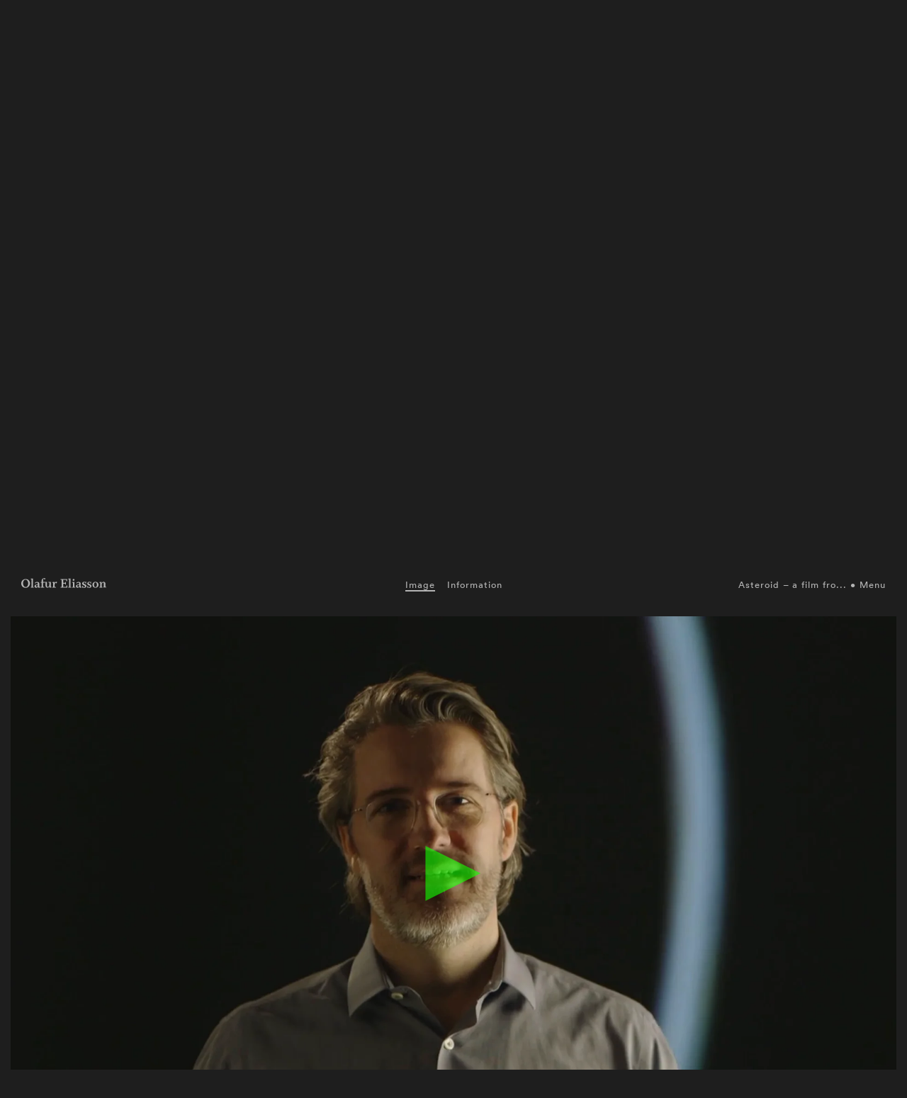

--- FILE ---
content_type: text/html;charset=utf-8
request_url: https://olafureliasson.net/video/asteroid-a-film-from-the-app-your-exhibition-guide-2014/
body_size: 5483
content:
<!DOCTYPE html>
<html lang='en'>
<head>
<title>Asteroid – a film fro... • Studio Olafur Eliasson</title>
<meta content='width=device-width, initial-scale=0.8, viewport-fit=cover' name='viewport'>
<meta content='' name='author'>
<meta content='3 days' name='revisit-after'>
<link as='script' href='/assets/app.js' rel='preload'>
<link as='font' crossorigin='anonymous' href='/fonts/lineto-circular-book-s.woff2' rel='preload' type='font/woff2'>
<link as='font' crossorigin='anonymous' href='/fonts/lineto-circular-bold-s.woff2' rel='preload' type='font/woff2'>
<meta content='Official website of Olafur Eliasson and his studio: Asteroid – a film fro... • Studio Olafur Eliasson' name='description'>
<meta content='Asteroid – a film fro... • Studio Olafur Eliasson' property='og:title'>
<meta content='website' property='og:type'>
<meta content='https://olafureliasson.net/video/asteroid-a-film-from-the-app-your-exhibition-guide-2014/' property='og:url'>
<link href='/opensearch.xml' rel='search' title='Search olafureliasson.net' type='application/opensearchdescription+xml'>
<link href='https://creativecommons.org/licenses/by/3.0/' rel='license' title='Creative Commons Attribution 3.0 Unported License'>
<link href='/feed' rel='alternate' title='Atom' type='application/atom+xml'>
<link href='/assets/app.css' media='screen,print' rel='stylesheet'>
<link href='/images/icon/apple-touch-icon.png' rel='apple-touch-icon' sizes='180x180' type='image/svg'>
<link href='/images/icon/favicon-32x32.png' rel='apple-touch-icon' sizes='32x32' type='image/svg'>
<link href='/images/icon/favicon-16x16.png' rel='apple-touch-icon' sizes='16x16' type='image/svg'>
<link href='/images/icon/site.webmanifest' rel='manifest'>
<link color='#f00000' href='/images/icon/safari-pinned-tab.svg' rel='mask-icon'>
<meta content='#603cba' name='msapplication-TileColor'>
<meta content='/images/icon/browserconfig.xml?v=1' name='msapplication-config'>
<meta content='#ffffff' name='theme-color'>
<link href='/images/icon/favicon.svg' rel='icon' type='image/svg'>

</head>
<!-- Google tag (gtag.js) -->
<script async src="https://www.googletagmanager.com/gtag/js?id=G-S66090G4QV"></script>
<script>
	window.dataLayer = window.dataLayer || [];
	function gtag(){dataLayer.push(arguments);}
	gtag('js', new Date());

	gtag('config', 'G-S66090G4QV');
</script>
<body class=' archive-single'>
<div class='page'>
<div class='off-canvas-wrap' data-offcanvas id='wrapper'>
<div class='inner-wrap'>
<div class='exit-off-canvas'></div>
<aside class='right-off-canvas-menu'>
<section id='menu-main'>
<div class='row full-width'>
<div class='columns small-12'>
<ul>
<li>
<div id='search-box-global'></div>
</li>
</ul>
<p>Current</p>
<ul>
<li><a href="/press">News</a></li>
</ul>
<p>Work</p>
<ul>
<li><a href="/artworks/">Artworks</a></li>
<li><a href="/exhibitions/">Exhibitions</a></li>
<li><a href="/publications/">Publications</a></li>
</ul>
<p>Explore</p>
<ul>
<li><a href="/uncertain/" target="_blank" rel="noopener">Your uncertain archive</a></li>
<li><a href="https://www.soe.tv/" target="_blank" rel="noopener">Watch soe.tv</a></li>
<li><a href="/read/">Read</a></li>
<li><a href="https://olafureliasson.net/researchmap/">Research map</a></li>
<li>
<details>
<summary>Projects</summary>
<ul>
<li><a href="https://eer.info" target="_blank" rel="noopener">Experimenting, Experiencing, Reflecting</a></li>
<li><a href="/soe-kitchen-101/" target="_blank" rel="noopener">SOE Kitchen 101</a></li>
<li><a href="https://icewatchlondon.com" target="_blank" rel="noopener">Ice Watch</a></li>
<li><a href="https://glaciermelt.is" target="_blank" rel="noopener">The glacier melt series</a></li>
<li><a href="https://earthspeakr.art/" target="_blank" rel="noopener">Earth Speakr</a></li>
<li><a href="https://life.fondationbeyeler.ch/en/" target="_blank" rel="noopener">Life</a></li>
</ul>
</details>
</li>
</ul>
<p>About</p>
<ul>
<li><a href="/biography/">Olafur Eliasson</a></li>
<li>
<details>
<summary>Studio Olafur Eliasson</summary>
<ul>
<li><a href="/studio/">About Studio Olafur Eliasson</a></li>
<li><a href="/dei/">Diversity, Equity and Inclusion</a></li>
</ul>
</details>
</li>
<li>
<details>
<summary>(Co-)Founded by Olafur Eliasson</summary>
<ul>
<li><a href="https://www.studiootherspaces.net" target="_blank" rel="noopener">Studio Other Spaces</a></li>
<li><a href="https://www.raumexperimente.net/" target="_blank" rel="noopener">Institut f&uuml;r Raumexperimente</a></li>
<li><a href="https://www.littlesun.org" target="_blank" rel="noopener">Little Sun</a></li>
</ul>
</details>
</li>
</ul>
<ul id="menu-credits">
<li><a href="/contact/">Contact</a></li>
<li><a href="/jobs/"> Jobs </a></li>
<li><a href="/legal/">Legal</a></li>
<li><a href="/privacy/"> Privacy</a></li>
</ul>
</div>
</div>
</section>
</aside>
<div id='header'>
<div class='row full-width'>
<div class='columns small-2'>
<a aria-label='Olafur Eliasson' class='no-line' href='/' id='logo-link'>
<svg alt='Olafur Eliasson' enable-background='new 0 0 1023.149 115.764' height='115.764px' id='olafur-eliasson-logo' space='preserve' version='1.1' viewbox='0 0 1023.149 115.764' width='1023.149px' x='0px' xmlns='http://www.w3.org/2000/svg' xmlns:xlink='http://www.w3.org/1999/xlink' y='0px'>
<g enable-background='new    '>
<path d='M51.923,115.764C22.131,115.764,0,95.335,0,63.84c0-31.494,22.982-53.626,52.775-53.626   c29.792,0,51.923,20.43,51.923,51.924S81.716,115.764,51.923,115.764z M51.923,17.875c-17.875,0-30.643,15.321-30.643,43.411   c0,27.239,13.619,45.114,31.495,45.114c17.875,0,30.643-15.321,30.643-43.411C83.418,36.602,69.799,17.875,51.923,17.875z'></path>
<path d='M114.062,112.358V106.4l10.214-1.702V13.619l-10.214-1.703V5.958L141.3,3.404v102.145l10.214,1.702v5.959h-37.453V112.358z   '></path>
<path d='M213.652,114.912c-6.81,0-11.917-3.404-14.47-10.214c-5.107,5.107-11.917,10.214-19.578,10.214   c-11.066,0-19.578-6.81-19.578-17.875c0-14.471,11.065-18.727,24.685-21.28l14.471-2.554v-8.512   c0-7.661-2.554-11.065-11.066-11.065c-7.661,0-13.619,4.256-18.726,10.215l-5.958-5.959c7.661-9.363,15.321-12.768,28.089-12.768   c16.173,0,25.536,6.809,25.536,20.429v31.494c0,6.81,2.554,8.513,5.958,8.513c2.554,0,4.256-0.852,5.958-1.703l1.703,5.107   C226.42,111.508,219.611,114.912,213.652,114.912z M198.331,79.162l-10.215,1.702c-6.81,1.703-11.917,5.107-11.917,12.769   c0,5.958,5.107,10.214,11.065,10.214c4.256,0,8.512-1.702,11.066-5.106V79.162L198.331,79.162z'></path>
<path d='M285.154,16.173L267.278,6.81c-3.405,1.702-5.958,6.81-5.958,15.321v23.834h20.429v8.512H261.32v50.222l15.322,1.702v5.958   h-42.56V106.4l10.214-1.702V54.477h-10.214v-5.958l10.214-3.405v-9.362C244.296,16.173,255.362,0,274.939,0   c6.81,0,10.214,0.851,16.173,3.404L285.154,16.173z'></path>
<path d='M339.631,114.062V97.889h-0.851c-4.256,10.215-12.768,16.173-23.834,16.173c-14.47,0-22.131-9.363-22.131-23.834v-35.75   L282.6,51.924v-5.959h27.239v55.329c2.554,2.553,5.958,3.404,9.363,3.404c13.619,0,18.727-13.619,18.727-28.09V53.626   l-11.066-1.703v-5.958h28.09v57.03l10.214,1.703v5.959L339.631,114.062z'></path>
<path d='M425.603,62.989l-13.62-6.81c-6.81,2.554-10.214,10.215-10.214,22.132v26.387l15.321,1.703v5.958h-43.411v-5.958   l10.214-1.703V55.329l-10.214-1.703v-5.959l26.387-3.404v15.322h0.851c5.107-12.769,11.917-16.174,19.578-16.174   c3.404,0,7.66,1.703,10.214,4.256L425.603,62.989z'></path>
<path d='M474.122,112.358v-6.809l12.768-1.703V20.429l-12.768-1.702v-6.81h77.459v24.685h-8.512l-2.554-16.173h-35.75V56.18h23.833   l1.703-11.065h6.81v31.494h-6.81l-1.703-11.065h-23.833v39.155h37.452l2.554-17.875h8.513v26.388h-79.162V112.358z'></path>
<path d='M565.201,112.358V106.4l10.214-1.702V13.619l-10.214-1.703V5.958l27.238-2.554v102.145l10.214,1.702v5.959h-37.452V112.358   z'></path>
<path d='M612.017,112.358V106.4l10.214-1.702v-49.37l-10.214-1.702v-5.959l27.238-3.404v61.286l10.214,1.703v5.958h-37.452V112.358   z M629.892,31.494c-5.959,0-11.066-5.106-11.066-11.065c0-5.958,5.107-11.065,11.066-11.065c5.958,0,11.065,5.107,11.065,11.065   C640.106,26.388,635.85,31.494,629.892,31.494z'></path>
<path d='M711.608,114.912c-6.81,0-11.917-3.404-14.471-10.214c-5.107,5.107-11.917,10.214-19.578,10.214   c-11.065,0-19.577-6.81-19.577-17.875c0-14.471,11.065-18.727,24.685-21.28l14.471-2.554v-8.512   c0-7.661-2.554-11.065-11.065-11.065c-7.661,0-13.619,4.256-18.727,10.215l-5.959-5.959c7.661-9.363,15.322-12.768,28.09-12.768   c16.173,0,25.536,6.809,25.536,20.429v31.494c0,6.81,2.554,8.513,5.959,8.513c2.554,0,4.256-0.852,5.958-1.703l1.702,5.107   C724.375,111.508,717.566,114.912,711.608,114.912z M696.286,79.162l-10.214,1.702c-6.81,1.703-11.917,5.107-11.917,12.769   c0,5.958,5.107,10.214,11.065,10.214c4.256,0,8.512-1.702,11.065-5.106V79.162L696.286,79.162z'></path>
<path d='M757.573,115.764c-6.81,0-12.769-1.702-17.024-5.107l-1.702,4.256h-5.958l-0.852-22.982l5.958-0.851   c1.703,11.064,7.661,17.023,18.727,17.023c5.959,0,10.215-3.404,10.215-9.363c0-6.81-4.256-8.512-17.875-14.471   c-9.363-4.256-16.173-10.215-16.173-20.429c0-12.769,10.214-20.429,22.982-20.429c6.81,0,11.065,0.852,16.173,4.256l1.702-4.256   h7.661l-0.852,22.131h-5.958c-0.852-9.363-5.107-15.321-14.471-15.321c-5.959,0-10.215,3.405-10.215,9.363   c0,6.81,5.107,8.513,16.173,13.619c11.066,5.107,18.727,10.215,18.727,20.429C783.96,107.252,772.043,115.764,757.573,115.764z'></path>
<path d='M819.71,115.764c-6.81,0-12.768-1.702-17.023-5.107l-1.703,4.256h-5.958l-0.852-22.982l5.959-0.851   c1.702,11.064,7.66,17.023,18.727,17.023c5.958,0,10.214-3.404,10.214-9.363c0-6.81-4.256-8.512-17.875-14.471   c-9.363-4.256-16.173-10.215-16.173-20.429c0-12.769,10.214-20.429,22.982-20.429c6.81,0,11.065,0.852,16.173,4.256l1.702-4.256   h5.107l-0.852,22.131h-5.958c-0.852-9.363-5.107-15.321-14.471-15.321c-5.958,0-10.214,3.405-10.214,9.363   c0,6.81,5.106,8.513,16.173,13.619c11.065,5.107,18.727,10.215,18.727,20.429C846.098,107.252,834.181,115.764,819.71,115.764z'></path>
<path d='M892.915,114.912c-20.429,0-36.603-13.619-36.603-35.751c0-21.279,16.174-35.75,36.603-35.75s36.602,13.619,36.602,35.75   C929.516,100.442,913.343,114.912,892.915,114.912z M892.915,50.221c-10.215,0-17.024,10.215-17.024,28.941   s5.959,28.94,17.024,28.94c10.214,0,17.023-10.214,17.023-28.94S903.128,50.221,892.915,50.221z'></path>
<path d='M983.994,112.358V106.4l10.214-1.702V57.03c-2.554-2.554-5.958-3.404-9.363-3.404c-13.619,0-17.875,14.471-17.875,28.09   v22.982l10.215,1.702v5.958h-37.453V106.4l10.214-1.702v-49.37l-10.214-1.702v-5.959l26.387-3.404v15.321h0.852   c5.107-11.065,13.619-16.173,23.834-16.173c14.47,0,22.131,9.363,22.131,23.834v36.602l10.215,1.702v5.958h-39.155V112.358z'></path>
</g>
</svg>
</a>
</div>
<div class='columns small-10' id='top-right'>
<ul id='breadcrumb'>
<li>
<a class='' href='/uncategorized/asteroid-a-film-from-the-app-your-exhibition-guide-2014'>Asteroid – a film fro...</a>
</li>
</ul>
<a class='right-off-canvas-toggle' href='#' id='menu-trigger'>
Menu
</a>
</div>
</div>
</div>

<div id='content'>
<section class='hide-for-small-only' id='detail-nav'>
<a class='detail-nav-item nav-scroll' data-offset='-5' data-scroll-to='#detail-slideshow' id='detail-nav-image'>Image</a>
<a class='detail-nav-item nav-scroll' data-offset='0' data-scroll-to='#detail-text' id='detail-nav-text'>Information</a>
</section>
<section class='row full-width' id='detail-thumbnails'>
</section>
<section id='detail-slideshow'>
<div class='slideshow-item video' data-counter='1' id='image-56'>
<figure class='video'>
<div class='video-thumb-wrap video-wrapper' data-caption='‘Your exhibition guide’ grew out of a conversation between Eliasson and curator Marion Ackermann in which they considered how to bring experimental, artistic thinking into the exhibition space. Eliasson proposed a smartphone app, inspired by the format of the museum audio-guide, that invites visitors to explore how they encounter artworks and how else they could encounter them. The app was released to accompany the exhibition ‘Kandinsky, Malevitch, Mondrian’ at K20 Kunstsammlung Nordrhein-Westfalen, but it can be used anywhere. It contains twelve brief films in which Eliasson engages the museum goer’s attention via questions like: How does it feel to break with habitual patterns of vision? How does the passing of time affect my meeting with the artwork? What can be achieved by a radical shift in perspective – for example, by imagining that one is floating through the museum like an asteroid?&lt;br/&gt;&lt;a href=&#39;https://soe.tv/video/your-exhibition-guide-asteroid&#39; target=&#39;_blank&#39;&gt;Watch on soe.tv &amp;#10550;&lt;/a&gt;' data-embed='&lt;div height=&#39;360&#39; class=&#39;vimeo&#39;&gt;&lt;iframe title=&#39;‘Your exhibition guide’ grew out of a conversation between Eliasson and curator Marion Ackermann in which they considered how to bring experimental, artistic thinking into the exhibition space. Eliasson proposed a smartphone app, inspired by the format of the museum audio-guide, that invites visitors to explore how they encounter artworks and how else they could encounter them. The app was released to accompany the exhibition ‘Kandinsky, Malevitch, Mondrian’ at K20 Kunstsammlung Nordrhein-Westfalen, but it can be used anywhere. It contains twelve brief films in which Eliasson engages the museum goer’s attention via questions like: How does it feel to break with habitual patterns of vision? How does the passing of time affect my meeting with the artwork? What can be achieved by a radical shift in perspective – for example, by imagining that one is floating through the museum like an asteroid?&#39; style=&#39;aspect-ratio:640 / 360; width: 100%; height:100%; max-height: 90vh&#39; src=&#39;https://soe.tv/video/your-exhibition-guide-asteroid/embed&#39; frameborder=&#39;0&#39; webkitallowfullscreen mozallowfullscreen allowfullscreen&gt;&lt;/iframe&gt;&lt;/div&gt;' data-image-id='1' data-img='https://i.vimeocdn.com/video/479831339-e461a1455ed3fb54be7468e3242cacfb56236fd433e560fc25420f57b96e482e-d_1920' id='image-56'>
<img class='video-embed-thumbnail' data-caption='‘Your exhibition guide’ grew out of a conversation between Eliasson and curator Marion Ackermann in which they considered how to bring experimental, artistic thinking into the exhibition space. Eliasson proposed a smartphone app, inspired by the format of the museum audio-guide, that invites visitors to explore how they encounter artworks and how else they could encounter them. The app was released to accompany the exhibition ‘Kandinsky, Malevitch, Mondrian’ at K20 Kunstsammlung Nordrhein-Westfalen, but it can be used anywhere. It contains twelve brief films in which Eliasson engages the museum goer’s attention via questions like: How does it feel to break with habitual patterns of vision? How does the passing of time affect my meeting with the artwork? What can be achieved by a radical shift in perspective – for example, by imagining that one is floating through the museum like an asteroid?&lt;br/&gt;&lt;a href=&#39;https://soe.tv/video/your-exhibition-guide-asteroid&#39; target=&#39;_blank&#39;&gt;Watch on soe.tv &amp;#10550;&lt;/a&gt;' height='360' loading='lazy' src='https://i.vimeocdn.com/video/479831339-e461a1455ed3fb54be7468e3242cacfb56236fd433e560fc25420f57b96e482e-d_1920' width='640'>
</div>
<div class='image-back-overlay'></div>
<figcaption>
‘Your exhibition guide’ grew out of a conversation between Eliasson and curator Marion Ackermann in which they considered how to bring experimental, artistic thinking into the exhibition space. Eliasson proposed a smartphone app, inspired by the format of the museum audio-guide, that invites visitors to explore how they encounter artworks and how else they could encounter them. The app was released to accompany the exhibition ‘Kandinsky, Malevitch, Mondrian’ at K20 Kunstsammlung Nordrhein-Westfalen, but it can be used anywhere. It contains twelve brief films in which Eliasson engages the museum goer’s attention via questions like: How does it feel to break with habitual patterns of vision? How does the passing of time affect my meeting with the artwork? What can be achieved by a radical shift in perspective – for example, by imagining that one is floating through the museum like an asteroid?<br/><a href='https://soe.tv/video/your-exhibition-guide-asteroid' target='_blank'>Watch on soe.tv &#10550;</a>
</figcaption>
</figure>
</div>
<div class='start-hidden' id='side-counter'>
<span class='current-image-counter' id='side-counter-current'>
1
</span>
<span id='side-counter-total'>
of 1
</span>
</div>

</section>
<div class='full-height cycle-slideshow tag-slideshow' data-cycle-log='false' data-cycle-slides='&gt; h3' data-cycle-speed='1500' data-cycle-timeout='1500' data-slide-css='' id='tag-slideshow' style='pointer-events:all'>
<h3 class='small-8 small-offset-2 full-margin detail-title start-hidden page-name'>Asteroid – a film from the app Your exhibition guide, 2014</h3>
<h3 class='headline-tag small-8 small-offset-2 start-hidden' style='display: none'>
<a href='/tag/exercises/'>
exercises
</a>
</h3>
<h3 class='headline-tag small-8 small-offset-2 start-hidden' style='display: none'>
<a href='/tag/experiment/'>
experiment
</a>
</h3>
<h3 class='headline-tag small-8 small-offset-2 start-hidden' style='display: none'>
<a href='/tag/perceiving-space/'>
perceiving space
</a>
</h3>
</div>
<section id='detail-text'>
<div class='row full-width'>
<div class='tag-container columns small-12 medium-6 medium-offset-3'>
<ul class='tag-grid tag-grid-margin'><li class='tag'>
<a href='/tag/exercises/'>
exercises
</a>
</li><li class='tag'>
<a href='/tag/experiment/'>
experiment
</a>
</li><li class='tag'>
<a href='/tag/perceiving-space/'>
perceiving space
</a>
</li></ul>

</div>
</div>
<div class='row full-width' id='text-description'>
<div class='columns small-12 medium-6 medium-offset-3'>
<p>‘Your exhibition guide’ grew out of a conversation between Eliasson and curator Marion Ackermann in which they considered how to bring experimental, artistic thinking into the exhibition space. Eliasson proposed a smartphone app, inspired by the format of the museum audio-guide, that invites visitors to explore how they encounter artworks and how else they could encounter them. The app was released to accompany the exhibition ‘Kandinsky, Malevitch, Mondrian’ at K20 Kunstsammlung Nordrhein-Westfalen, but it can be used anywhere. It contains twelve brief films in which Eliasson engages the museum goer’s attention via questions like: How does it feel to break with habitual patterns of vision? How does the passing of time affect my meeting with the artwork? What can be achieved by a radical shift in perspective – for example, by imagining that one is floating through the museum like an asteroid?</p>
</div>
</div>
<div class='row full-width' id='text-details-references' style='min-height: 40vh'>
<div class='columns small-12 medium-5 medium-offset-1' id='text-details'>
<table id='object-details'>
<tr>
<td class='table-head' colspan='2'>
Video details
</td>
</tr>
<tr>
<td>
<h4 class='object-detail-header'>Title</h4>
</td>
<td>
<span class='object-detail-item'>
Your exhibition guide – Asteroid
</span>
</td>
</tr>
<tr>
<td>
<h4 class='object-detail-header'>Year</h4>
</td>
<td>
<span class='object-detail-item'>
2014
</span>
</td>
</tr>
<tr>
<td>
<h4 class='object-detail-header'>Duration</h4>
</td>
<td>
<span class='object-detail-item'>
60 seconds
</span>
</td>
</tr>
</table>

</div>
<div class='columns small-12 medium-5 end' id='text-references'>
<table id='object-references'>
<tr>
<td class='table-head' colspan='2'>
Related
</td>
</tr>
<tr>
<td>
Artworks
</td>
<td>
<ul class='reference-list list-artwork'>
<li class='reference-item'>
<a href='/artwork/your-exhibition-guide-2014/'>
Your exhibition guide, 2014
</a>
</li>
</ul>
</td>
</tr>
</table>

</div>
</div>
</section>
<div id='detail-continue'>
</div>

</div>
<div id='footer-nav'></div>
<script src='/assets/app.js' type='text/javascript'></script>
<!-- Handle black hole scripts for direct link -->
<script>
  $(document).foundation({
  	offcanvas : {
      open_method: 'move', // Sets method in which offcanvas opens, can also be 'overlap'
      close_on_click : false
    }
  });
</script>

</div>
</div>
</div>
</body>
</html>
